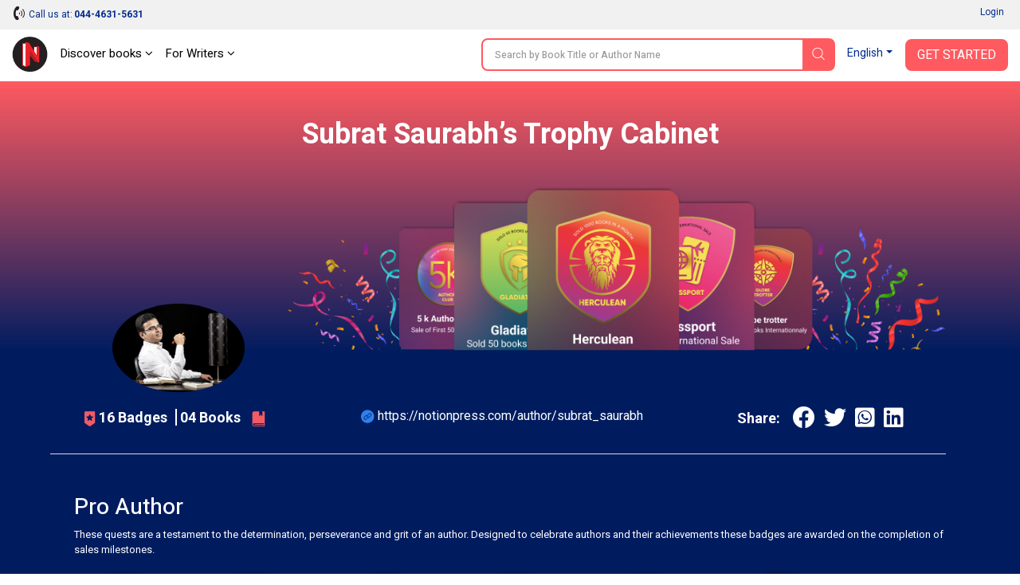

--- FILE ---
content_type: text/html; charset=UTF-8
request_url: https://notionpress.com/store/set_geo_cookie
body_size: 3681
content:
{"old_cookies":"in","new_cookies":"in","lastseo_url":null}

--- FILE ---
content_type: application/javascript
request_url: https://notionpress.com/assets/bookstroe_design/fonts.js
body_size: 184
content:
WebFont.load({google: {families: ['PT Sans:400,400i,700i','Pacifico:100,300,400,600,700','PT Serif','Roboto:300,400,400i,500,500i,700,700i,900','Josefin Sans:100,300,400,600,700', 'Oxygen:300,400,700,800', 'Open Sans:300,400,600,700', 'Source Sans Pro:200,300,400,600,700,900'] } });

--- FILE ---
content_type: application/javascript
request_url: https://notionpress.com/assets/store/js/custom.js?%20446109341
body_size: 1257
content:
var select_country;
$(window).on("load", function () {
    if (setCountry == 'yes') {
        setTimeout(function () {
            $('.md-trigger').click()
        }, 50);
    }
    $('.coutry_sel li').click(function () {
        select_country = $(this).text();

        if (cart_status != 0)
            $("#cartDelete").modal('show');
        else
            manage_cookie(select_country);
    });
    $("#deleteCartOk").click(function () {
        manage_cookie(select_country);
    });
    var windowwidth = $(window).width();
    if (windowwidth < 769) {
        $(".country_select").click(function () {
            $(".coutry_sel").toggle();
        });
    }

    /* $('#authShortBio').on('keyup',function(){
         if($(this).val().length > 37){
             let excess = 37 - $(this).val().length;
             $('.shortBioError').text('Short bio limited to 37 characters ('+excess+' characters)').fadeIn(100);
         }else{
             $('.shortBioError').fadeOut();
         }
     });*/

    /*  $("#authShortBio").bind('paste', function(e) {
          var self = this;
          setTimeout(function(e) {
              if($(this).val().length > 37){
                  let excess = 37 - $(this).val().length;
                  $('.shortBioError').text('Short bio limited to 37 characters ('+excess+' characters)').fadeIn(100);
              }else{
                  $('.shortBioError').fadeOut();
              }
          }, 0);
      });*/

});
$(window).on("resize", function () {
    var windowwidth = $(window).width();
    if (windowwidth < 769) {
        $(".country_select").click(function () {
            $(".coutry_sel").toggle();
        });
    }
});
$(document).ready(function () {
    $(".flag_country").click(function () {
        //manage_cookie($(this).attr('country'));
        select_country = $(this).attr('country');

        if (cart_status != 0)
            $("#cartDelete").modal('show');
        else
            manage_cookie(select_country);

    });
});

function manage_cookie(select_country, stopreload = "FALSE") {
    var url = $(location).attr('href');
    var last_part = url.substr(url.lastIndexOf('/') + 1)
    var n = last_part.search("GetExpressCheckoutDetails");
    $.ajax({
        url: window.site_url + 'store/set_geo_cookie',
        type: "POST",
        data: {
            "geocountry": select_country
        },
        dataType: "html",
        success: function (result) {
            result = JSON.parse(result);

            console.log(result, "result");

            if (last_part == 'checkout_review_page' || last_part == "showcart" || last_part == "showcart#shipadd" || last_part == "checkout" || n != -1) {
                if (stopreload !== "TRUE")
                    window.location = window.site_url + 'read/' + result.lastseo_url;
            } else {
                var current_url = window.location.href;
                var split_url = current_url.split("/");
                var loc = window.site_url + result.new_cookies + '/';
                console.log(split_url, "console");

                if (split_url[5] == "read") {
                    for (var a = 5; a < split_url.length; a++) {
                        if (split_url[a] != "") {
                            loc = loc + "" + split_url[a] + "/";
                        }
                    }
                } else if (split_url[4] == "read") {
                    for (var a = 4; a < split_url.length; a++) {
                        if (split_url[a] != "") {
                            loc = loc + "" + split_url[a] + "/";
                        }
                    }
                } if (split_url[5] == "store") {
                    for (var a = 3; a < split_url.length; a++) {
                        if (split_url[a] != "") {
                            loc = loc + "" + split_url[a] + "/";
                        }
                    }
                } else if (split_url[4] == "store") {
                    for (var a = 4; a < split_url.length; a++) {
                        if (split_url[a] != "") {
                            loc = loc + "" + split_url[a] + "/";
                        }
                    }
                } else if (split_url[3] == "store") {
                    for (var a = 4; a < split_url.length; a++) {
                        if (split_url[a] != "") {
                            loc = loc + "" + split_url[a] + "/";
                        }
                    }
                } else {
                    if (stopreload !== "TRUE")
                        window.location = window.location.href;
                }
                let array = ['store', 'collections', 'categories'];
                if (current_url.includes('read/')) {
                    window.location = loc;
                } else if (current_url.includes('collections/')) {
                    window.location = loc;//window.site_url+result.new_cookies+'/'  + 'store/' +'collections/'+ split_url[split_url.length - 1];
                } else if (current_url.includes('categories/')) {
                    window.location = loc;//window.site_url+result.new_cookies+'/'  +'store/' + 'categories/'+ split_url[split_url.length - 1];
                } else if (current_url.includes('store') && array.indexOf(split_url[4]) != -1) {
                    window.location = loc;//window.site_url+result.new_cookies+'/'  +'store/';

                } else {
                    if (stopreload !== "TRUE")
                        window.location = window.location.href;
                }

            }
        },
    });
}
